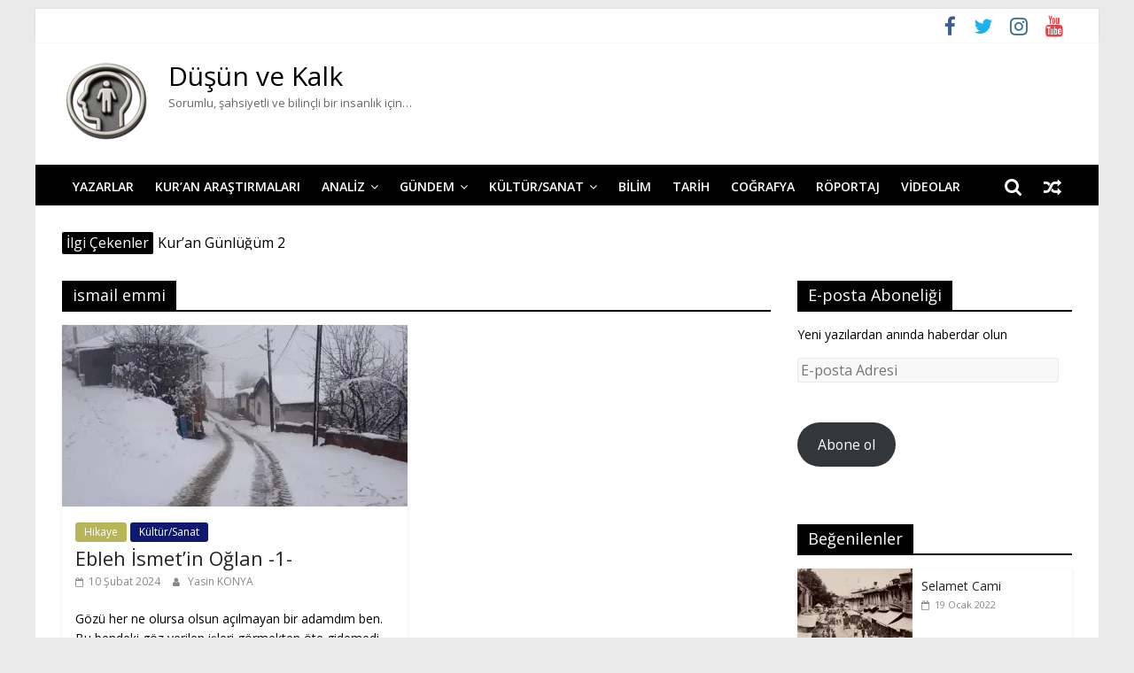

--- FILE ---
content_type: text/html; charset=UTF-8
request_url: https://dusunvekalk.com/tag/ismail-emmi/
body_size: 14394
content:
<!DOCTYPE html>
<html lang="tr">
<head>
			<meta charset="UTF-8" />
		<meta name="viewport" content="width=device-width, initial-scale=1">
		<link rel="profile" href="http://gmpg.org/xfn/11" />
		<meta name='robots' content='index, follow, max-image-preview:large, max-snippet:-1, max-video-preview:-1' />
<!-- Jetpack Site Verification Tags -->
<meta name="google-site-verification" content="LeeF-ydiLxveAfho22XtJORzH81_OVvUWIlQ0yF7w2Y" />

	<!-- This site is optimized with the Yoast SEO plugin v26.7 - https://yoast.com/wordpress/plugins/seo/ -->
	<title>ismail emmi arşivleri - Düşün ve Kalk</title>
	<link rel="canonical" href="https://dusunvekalk.com/tag/ismail-emmi/" />
	<meta property="og:locale" content="tr_TR" />
	<meta property="og:type" content="article" />
	<meta property="og:title" content="ismail emmi arşivleri - Düşün ve Kalk" />
	<meta property="og:url" content="https://dusunvekalk.com/tag/ismail-emmi/" />
	<meta property="og:site_name" content="Düşün ve Kalk" />
	<meta name="twitter:card" content="summary_large_image" />
	<meta name="twitter:site" content="@dusunvekalkk" />
	<script type="application/ld+json" class="yoast-schema-graph">{"@context":"https://schema.org","@graph":[{"@type":"CollectionPage","@id":"https://dusunvekalk.com/tag/ismail-emmi/","url":"https://dusunvekalk.com/tag/ismail-emmi/","name":"ismail emmi arşivleri - Düşün ve Kalk","isPartOf":{"@id":"https://dusunvekalk.com/#website"},"primaryImageOfPage":{"@id":"https://dusunvekalk.com/tag/ismail-emmi/#primaryimage"},"image":{"@id":"https://dusunvekalk.com/tag/ismail-emmi/#primaryimage"},"thumbnailUrl":"https://i0.wp.com/dusunvekalk.com/wp-content/uploads/2024/02/Ebleh-Ismetin-oglan.jpg?fit=720%2C726&ssl=1","breadcrumb":{"@id":"https://dusunvekalk.com/tag/ismail-emmi/#breadcrumb"},"inLanguage":"tr"},{"@type":"ImageObject","inLanguage":"tr","@id":"https://dusunvekalk.com/tag/ismail-emmi/#primaryimage","url":"https://i0.wp.com/dusunvekalk.com/wp-content/uploads/2024/02/Ebleh-Ismetin-oglan.jpg?fit=720%2C726&ssl=1","contentUrl":"https://i0.wp.com/dusunvekalk.com/wp-content/uploads/2024/02/Ebleh-Ismetin-oglan.jpg?fit=720%2C726&ssl=1","width":720,"height":726},{"@type":"BreadcrumbList","@id":"https://dusunvekalk.com/tag/ismail-emmi/#breadcrumb","itemListElement":[{"@type":"ListItem","position":1,"name":"Ana sayfa","item":"https://dusunvekalk.com/"},{"@type":"ListItem","position":2,"name":"ismail emmi"}]},{"@type":"WebSite","@id":"https://dusunvekalk.com/#website","url":"https://dusunvekalk.com/","name":"Düşün ve Kalk","description":"Sorumlu, şahsiyetli ve bilinçli bir insanlık için...","publisher":{"@id":"https://dusunvekalk.com/#organization"},"potentialAction":[{"@type":"SearchAction","target":{"@type":"EntryPoint","urlTemplate":"https://dusunvekalk.com/?s={search_term_string}"},"query-input":{"@type":"PropertyValueSpecification","valueRequired":true,"valueName":"search_term_string"}}],"inLanguage":"tr"},{"@type":"Organization","@id":"https://dusunvekalk.com/#organization","name":"Düşün ve Kalk","url":"https://dusunvekalk.com/","logo":{"@type":"ImageObject","inLanguage":"tr","@id":"https://dusunvekalk.com/#/schema/logo/image/","url":"https://i0.wp.com/dusunvekalk.com/wp-content/uploads/2025/06/dusunvekalk.png?fit=100%2C93&ssl=1","contentUrl":"https://i0.wp.com/dusunvekalk.com/wp-content/uploads/2025/06/dusunvekalk.png?fit=100%2C93&ssl=1","width":100,"height":93,"caption":"Düşün ve Kalk"},"image":{"@id":"https://dusunvekalk.com/#/schema/logo/image/"},"sameAs":["https://x.com/dusunvekalkk","https://www.instagram.com/dusunvekalk/"]}]}</script>
	<!-- / Yoast SEO plugin. -->


<link rel='dns-prefetch' href='//platform-api.sharethis.com' />
<link rel='dns-prefetch' href='//secure.gravatar.com' />
<link rel='dns-prefetch' href='//stats.wp.com' />
<link rel='dns-prefetch' href='//fonts.googleapis.com' />
<link rel='dns-prefetch' href='//jetpack.wordpress.com' />
<link rel='dns-prefetch' href='//s0.wp.com' />
<link rel='dns-prefetch' href='//public-api.wordpress.com' />
<link rel='dns-prefetch' href='//0.gravatar.com' />
<link rel='dns-prefetch' href='//1.gravatar.com' />
<link rel='dns-prefetch' href='//2.gravatar.com' />
<link rel='preconnect' href='//i0.wp.com' />
<link rel='preconnect' href='//c0.wp.com' />
<link rel="alternate" type="application/rss+xml" title="Düşün ve Kalk &raquo; akışı" href="https://dusunvekalk.com/feed/" />
<link rel="alternate" type="application/rss+xml" title="Düşün ve Kalk &raquo; yorum akışı" href="https://dusunvekalk.com/comments/feed/" />
<link rel="alternate" type="application/rss+xml" title="Düşün ve Kalk &raquo; ismail emmi etiket akışı" href="https://dusunvekalk.com/tag/ismail-emmi/feed/" />
<style id='wp-img-auto-sizes-contain-inline-css' type='text/css'>
img:is([sizes=auto i],[sizes^="auto," i]){contain-intrinsic-size:3000px 1500px}
/*# sourceURL=wp-img-auto-sizes-contain-inline-css */
</style>
<style id='wp-emoji-styles-inline-css' type='text/css'>

	img.wp-smiley, img.emoji {
		display: inline !important;
		border: none !important;
		box-shadow: none !important;
		height: 1em !important;
		width: 1em !important;
		margin: 0 0.07em !important;
		vertical-align: -0.1em !important;
		background: none !important;
		padding: 0 !important;
	}
/*# sourceURL=wp-emoji-styles-inline-css */
</style>
<style id='wp-block-library-inline-css' type='text/css'>
:root{--wp-block-synced-color:#7a00df;--wp-block-synced-color--rgb:122,0,223;--wp-bound-block-color:var(--wp-block-synced-color);--wp-editor-canvas-background:#ddd;--wp-admin-theme-color:#007cba;--wp-admin-theme-color--rgb:0,124,186;--wp-admin-theme-color-darker-10:#006ba1;--wp-admin-theme-color-darker-10--rgb:0,107,160.5;--wp-admin-theme-color-darker-20:#005a87;--wp-admin-theme-color-darker-20--rgb:0,90,135;--wp-admin-border-width-focus:2px}@media (min-resolution:192dpi){:root{--wp-admin-border-width-focus:1.5px}}.wp-element-button{cursor:pointer}:root .has-very-light-gray-background-color{background-color:#eee}:root .has-very-dark-gray-background-color{background-color:#313131}:root .has-very-light-gray-color{color:#eee}:root .has-very-dark-gray-color{color:#313131}:root .has-vivid-green-cyan-to-vivid-cyan-blue-gradient-background{background:linear-gradient(135deg,#00d084,#0693e3)}:root .has-purple-crush-gradient-background{background:linear-gradient(135deg,#34e2e4,#4721fb 50%,#ab1dfe)}:root .has-hazy-dawn-gradient-background{background:linear-gradient(135deg,#faaca8,#dad0ec)}:root .has-subdued-olive-gradient-background{background:linear-gradient(135deg,#fafae1,#67a671)}:root .has-atomic-cream-gradient-background{background:linear-gradient(135deg,#fdd79a,#004a59)}:root .has-nightshade-gradient-background{background:linear-gradient(135deg,#330968,#31cdcf)}:root .has-midnight-gradient-background{background:linear-gradient(135deg,#020381,#2874fc)}:root{--wp--preset--font-size--normal:16px;--wp--preset--font-size--huge:42px}.has-regular-font-size{font-size:1em}.has-larger-font-size{font-size:2.625em}.has-normal-font-size{font-size:var(--wp--preset--font-size--normal)}.has-huge-font-size{font-size:var(--wp--preset--font-size--huge)}.has-text-align-center{text-align:center}.has-text-align-left{text-align:left}.has-text-align-right{text-align:right}.has-fit-text{white-space:nowrap!important}#end-resizable-editor-section{display:none}.aligncenter{clear:both}.items-justified-left{justify-content:flex-start}.items-justified-center{justify-content:center}.items-justified-right{justify-content:flex-end}.items-justified-space-between{justify-content:space-between}.screen-reader-text{border:0;clip-path:inset(50%);height:1px;margin:-1px;overflow:hidden;padding:0;position:absolute;width:1px;word-wrap:normal!important}.screen-reader-text:focus{background-color:#ddd;clip-path:none;color:#444;display:block;font-size:1em;height:auto;left:5px;line-height:normal;padding:15px 23px 14px;text-decoration:none;top:5px;width:auto;z-index:100000}html :where(.has-border-color){border-style:solid}html :where([style*=border-top-color]){border-top-style:solid}html :where([style*=border-right-color]){border-right-style:solid}html :where([style*=border-bottom-color]){border-bottom-style:solid}html :where([style*=border-left-color]){border-left-style:solid}html :where([style*=border-width]){border-style:solid}html :where([style*=border-top-width]){border-top-style:solid}html :where([style*=border-right-width]){border-right-style:solid}html :where([style*=border-bottom-width]){border-bottom-style:solid}html :where([style*=border-left-width]){border-left-style:solid}html :where(img[class*=wp-image-]){height:auto;max-width:100%}:where(figure){margin:0 0 1em}html :where(.is-position-sticky){--wp-admin--admin-bar--position-offset:var(--wp-admin--admin-bar--height,0px)}@media screen and (max-width:600px){html :where(.is-position-sticky){--wp-admin--admin-bar--position-offset:0px}}

/*# sourceURL=wp-block-library-inline-css */
</style><style id='global-styles-inline-css' type='text/css'>
:root{--wp--preset--aspect-ratio--square: 1;--wp--preset--aspect-ratio--4-3: 4/3;--wp--preset--aspect-ratio--3-4: 3/4;--wp--preset--aspect-ratio--3-2: 3/2;--wp--preset--aspect-ratio--2-3: 2/3;--wp--preset--aspect-ratio--16-9: 16/9;--wp--preset--aspect-ratio--9-16: 9/16;--wp--preset--color--black: #000000;--wp--preset--color--cyan-bluish-gray: #abb8c3;--wp--preset--color--white: #ffffff;--wp--preset--color--pale-pink: #f78da7;--wp--preset--color--vivid-red: #cf2e2e;--wp--preset--color--luminous-vivid-orange: #ff6900;--wp--preset--color--luminous-vivid-amber: #fcb900;--wp--preset--color--light-green-cyan: #7bdcb5;--wp--preset--color--vivid-green-cyan: #00d084;--wp--preset--color--pale-cyan-blue: #8ed1fc;--wp--preset--color--vivid-cyan-blue: #0693e3;--wp--preset--color--vivid-purple: #9b51e0;--wp--preset--gradient--vivid-cyan-blue-to-vivid-purple: linear-gradient(135deg,rgb(6,147,227) 0%,rgb(155,81,224) 100%);--wp--preset--gradient--light-green-cyan-to-vivid-green-cyan: linear-gradient(135deg,rgb(122,220,180) 0%,rgb(0,208,130) 100%);--wp--preset--gradient--luminous-vivid-amber-to-luminous-vivid-orange: linear-gradient(135deg,rgb(252,185,0) 0%,rgb(255,105,0) 100%);--wp--preset--gradient--luminous-vivid-orange-to-vivid-red: linear-gradient(135deg,rgb(255,105,0) 0%,rgb(207,46,46) 100%);--wp--preset--gradient--very-light-gray-to-cyan-bluish-gray: linear-gradient(135deg,rgb(238,238,238) 0%,rgb(169,184,195) 100%);--wp--preset--gradient--cool-to-warm-spectrum: linear-gradient(135deg,rgb(74,234,220) 0%,rgb(151,120,209) 20%,rgb(207,42,186) 40%,rgb(238,44,130) 60%,rgb(251,105,98) 80%,rgb(254,248,76) 100%);--wp--preset--gradient--blush-light-purple: linear-gradient(135deg,rgb(255,206,236) 0%,rgb(152,150,240) 100%);--wp--preset--gradient--blush-bordeaux: linear-gradient(135deg,rgb(254,205,165) 0%,rgb(254,45,45) 50%,rgb(107,0,62) 100%);--wp--preset--gradient--luminous-dusk: linear-gradient(135deg,rgb(255,203,112) 0%,rgb(199,81,192) 50%,rgb(65,88,208) 100%);--wp--preset--gradient--pale-ocean: linear-gradient(135deg,rgb(255,245,203) 0%,rgb(182,227,212) 50%,rgb(51,167,181) 100%);--wp--preset--gradient--electric-grass: linear-gradient(135deg,rgb(202,248,128) 0%,rgb(113,206,126) 100%);--wp--preset--gradient--midnight: linear-gradient(135deg,rgb(2,3,129) 0%,rgb(40,116,252) 100%);--wp--preset--font-size--small: 13px;--wp--preset--font-size--medium: 20px;--wp--preset--font-size--large: 36px;--wp--preset--font-size--x-large: 42px;--wp--preset--spacing--20: 0.44rem;--wp--preset--spacing--30: 0.67rem;--wp--preset--spacing--40: 1rem;--wp--preset--spacing--50: 1.5rem;--wp--preset--spacing--60: 2.25rem;--wp--preset--spacing--70: 3.38rem;--wp--preset--spacing--80: 5.06rem;--wp--preset--shadow--natural: 6px 6px 9px rgba(0, 0, 0, 0.2);--wp--preset--shadow--deep: 12px 12px 50px rgba(0, 0, 0, 0.4);--wp--preset--shadow--sharp: 6px 6px 0px rgba(0, 0, 0, 0.2);--wp--preset--shadow--outlined: 6px 6px 0px -3px rgb(255, 255, 255), 6px 6px rgb(0, 0, 0);--wp--preset--shadow--crisp: 6px 6px 0px rgb(0, 0, 0);}:where(.is-layout-flex){gap: 0.5em;}:where(.is-layout-grid){gap: 0.5em;}body .is-layout-flex{display: flex;}.is-layout-flex{flex-wrap: wrap;align-items: center;}.is-layout-flex > :is(*, div){margin: 0;}body .is-layout-grid{display: grid;}.is-layout-grid > :is(*, div){margin: 0;}:where(.wp-block-columns.is-layout-flex){gap: 2em;}:where(.wp-block-columns.is-layout-grid){gap: 2em;}:where(.wp-block-post-template.is-layout-flex){gap: 1.25em;}:where(.wp-block-post-template.is-layout-grid){gap: 1.25em;}.has-black-color{color: var(--wp--preset--color--black) !important;}.has-cyan-bluish-gray-color{color: var(--wp--preset--color--cyan-bluish-gray) !important;}.has-white-color{color: var(--wp--preset--color--white) !important;}.has-pale-pink-color{color: var(--wp--preset--color--pale-pink) !important;}.has-vivid-red-color{color: var(--wp--preset--color--vivid-red) !important;}.has-luminous-vivid-orange-color{color: var(--wp--preset--color--luminous-vivid-orange) !important;}.has-luminous-vivid-amber-color{color: var(--wp--preset--color--luminous-vivid-amber) !important;}.has-light-green-cyan-color{color: var(--wp--preset--color--light-green-cyan) !important;}.has-vivid-green-cyan-color{color: var(--wp--preset--color--vivid-green-cyan) !important;}.has-pale-cyan-blue-color{color: var(--wp--preset--color--pale-cyan-blue) !important;}.has-vivid-cyan-blue-color{color: var(--wp--preset--color--vivid-cyan-blue) !important;}.has-vivid-purple-color{color: var(--wp--preset--color--vivid-purple) !important;}.has-black-background-color{background-color: var(--wp--preset--color--black) !important;}.has-cyan-bluish-gray-background-color{background-color: var(--wp--preset--color--cyan-bluish-gray) !important;}.has-white-background-color{background-color: var(--wp--preset--color--white) !important;}.has-pale-pink-background-color{background-color: var(--wp--preset--color--pale-pink) !important;}.has-vivid-red-background-color{background-color: var(--wp--preset--color--vivid-red) !important;}.has-luminous-vivid-orange-background-color{background-color: var(--wp--preset--color--luminous-vivid-orange) !important;}.has-luminous-vivid-amber-background-color{background-color: var(--wp--preset--color--luminous-vivid-amber) !important;}.has-light-green-cyan-background-color{background-color: var(--wp--preset--color--light-green-cyan) !important;}.has-vivid-green-cyan-background-color{background-color: var(--wp--preset--color--vivid-green-cyan) !important;}.has-pale-cyan-blue-background-color{background-color: var(--wp--preset--color--pale-cyan-blue) !important;}.has-vivid-cyan-blue-background-color{background-color: var(--wp--preset--color--vivid-cyan-blue) !important;}.has-vivid-purple-background-color{background-color: var(--wp--preset--color--vivid-purple) !important;}.has-black-border-color{border-color: var(--wp--preset--color--black) !important;}.has-cyan-bluish-gray-border-color{border-color: var(--wp--preset--color--cyan-bluish-gray) !important;}.has-white-border-color{border-color: var(--wp--preset--color--white) !important;}.has-pale-pink-border-color{border-color: var(--wp--preset--color--pale-pink) !important;}.has-vivid-red-border-color{border-color: var(--wp--preset--color--vivid-red) !important;}.has-luminous-vivid-orange-border-color{border-color: var(--wp--preset--color--luminous-vivid-orange) !important;}.has-luminous-vivid-amber-border-color{border-color: var(--wp--preset--color--luminous-vivid-amber) !important;}.has-light-green-cyan-border-color{border-color: var(--wp--preset--color--light-green-cyan) !important;}.has-vivid-green-cyan-border-color{border-color: var(--wp--preset--color--vivid-green-cyan) !important;}.has-pale-cyan-blue-border-color{border-color: var(--wp--preset--color--pale-cyan-blue) !important;}.has-vivid-cyan-blue-border-color{border-color: var(--wp--preset--color--vivid-cyan-blue) !important;}.has-vivid-purple-border-color{border-color: var(--wp--preset--color--vivid-purple) !important;}.has-vivid-cyan-blue-to-vivid-purple-gradient-background{background: var(--wp--preset--gradient--vivid-cyan-blue-to-vivid-purple) !important;}.has-light-green-cyan-to-vivid-green-cyan-gradient-background{background: var(--wp--preset--gradient--light-green-cyan-to-vivid-green-cyan) !important;}.has-luminous-vivid-amber-to-luminous-vivid-orange-gradient-background{background: var(--wp--preset--gradient--luminous-vivid-amber-to-luminous-vivid-orange) !important;}.has-luminous-vivid-orange-to-vivid-red-gradient-background{background: var(--wp--preset--gradient--luminous-vivid-orange-to-vivid-red) !important;}.has-very-light-gray-to-cyan-bluish-gray-gradient-background{background: var(--wp--preset--gradient--very-light-gray-to-cyan-bluish-gray) !important;}.has-cool-to-warm-spectrum-gradient-background{background: var(--wp--preset--gradient--cool-to-warm-spectrum) !important;}.has-blush-light-purple-gradient-background{background: var(--wp--preset--gradient--blush-light-purple) !important;}.has-blush-bordeaux-gradient-background{background: var(--wp--preset--gradient--blush-bordeaux) !important;}.has-luminous-dusk-gradient-background{background: var(--wp--preset--gradient--luminous-dusk) !important;}.has-pale-ocean-gradient-background{background: var(--wp--preset--gradient--pale-ocean) !important;}.has-electric-grass-gradient-background{background: var(--wp--preset--gradient--electric-grass) !important;}.has-midnight-gradient-background{background: var(--wp--preset--gradient--midnight) !important;}.has-small-font-size{font-size: var(--wp--preset--font-size--small) !important;}.has-medium-font-size{font-size: var(--wp--preset--font-size--medium) !important;}.has-large-font-size{font-size: var(--wp--preset--font-size--large) !important;}.has-x-large-font-size{font-size: var(--wp--preset--font-size--x-large) !important;}
/*# sourceURL=global-styles-inline-css */
</style>

<style id='classic-theme-styles-inline-css' type='text/css'>
/*! This file is auto-generated */
.wp-block-button__link{color:#fff;background-color:#32373c;border-radius:9999px;box-shadow:none;text-decoration:none;padding:calc(.667em + 2px) calc(1.333em + 2px);font-size:1.125em}.wp-block-file__button{background:#32373c;color:#fff;text-decoration:none}
/*# sourceURL=/wp-includes/css/classic-themes.min.css */
</style>
<link rel='stylesheet' id='better-recent-comments-css' href='https://dusunvekalk.com/wp-content/plugins/better-recent-comments/assets/css/better-recent-comments.min.css?ver=6.9' type='text/css' media='all' />
<link rel='stylesheet' id='wpos-slick-style-css' href='https://dusunvekalk.com/wp-content/plugins/wp-responsive-recent-post-slider/assets/css/slick.css?ver=3.7.1' type='text/css' media='all' />
<link rel='stylesheet' id='wppsac-public-style-css' href='https://dusunvekalk.com/wp-content/plugins/wp-responsive-recent-post-slider/assets/css/recent-post-style.css?ver=3.7.1' type='text/css' media='all' />
<link rel='stylesheet' id='ppress-frontend-css' href='https://dusunvekalk.com/wp-content/plugins/wp-user-avatar/assets/css/frontend.min.css?ver=4.16.8' type='text/css' media='all' />
<link rel='stylesheet' id='ppress-flatpickr-css' href='https://dusunvekalk.com/wp-content/plugins/wp-user-avatar/assets/flatpickr/flatpickr.min.css?ver=4.16.8' type='text/css' media='all' />
<link rel='stylesheet' id='ppress-select2-css' href='https://dusunvekalk.com/wp-content/plugins/wp-user-avatar/assets/select2/select2.min.css?ver=6.9' type='text/css' media='all' />
<link rel='stylesheet' id='colormag_style-css' href='https://dusunvekalk.com/wp-content/themes/colormag-pro/style.css?ver=3.0.4' type='text/css' media='all' />
<style id='colormag_style-inline-css' type='text/css'>
.colormag-button,blockquote,button,input[type=reset],input[type=button],input[type=submit],.home-icon.front_page_on,.main-navigation a:hover,.main-navigation ul li ul li a:hover,.main-navigation ul li ul li:hover>a,.main-navigation ul li.current-menu-ancestor>a,.main-navigation ul li.current-menu-item ul li a:hover,.main-navigation ul li.current-menu-item>a,.main-navigation ul li.current_page_ancestor>a,.main-navigation ul li.current_page_item>a,.main-navigation ul li:hover>a,.main-small-navigation li a:hover,.site-header .menu-toggle:hover,#masthead.colormag-header-classic .main-navigation ul ul.sub-menu li:hover > a,#masthead.colormag-header-classic .main-navigation ul ul.sub-menu li.current-menu-ancestor > a,#masthead.colormag-header-classic .main-navigation ul ul.sub-menu li.current-menu-item > a,#masthead.colormag-header-clean #site-navigation .menu-toggle:hover,#masthead.colormag-header-clean #site-navigation.main-small-navigation .menu-toggle,#masthead.colormag-header-classic #site-navigation.main-small-navigation .menu-toggle,#masthead .main-small-navigation li:hover > a, #masthead .main-small-navigation li.current-page-ancestor > a,#masthead .main-small-navigation li.current-menu-ancestor > a, #masthead .main-small-navigation li.current-page-item > a,#masthead .main-small-navigation li.current-menu-item > a,#masthead.colormag-header-classic #site-navigation .menu-toggle:hover,.main-navigation ul li.focus > a,#masthead.colormag-header-classic .main-navigation ul ul.sub-menu li.focus > a,.main-small-navigation .current-menu-item>a,.main-small-navigation .current_page_item>a,#masthead.colormag-header-clean .main-small-navigation li:hover > a,#masthead.colormag-header-clean .main-small-navigation li.current-page-ancestor > a,#masthead.colormag-header-clean .main-small-navigation li.current-menu-ancestor > a,#masthead.colormag-header-clean .main-small-navigation li.current-page-item > a,#masthead.colormag-header-clean .main-small-navigation li.current-menu-item > a,#main .breaking-news-latest,.fa.search-top:hover,.widget_featured_posts .article-content .above-entry-meta .cat-links a,.widget_call_to_action .btn--primary,.colormag-footer--classic .footer-widgets-area .widget-title span::before,.colormag-footer--classic-bordered .footer-widgets-area .widget-title span::before,.widget_featured_posts .widget-title span,.widget_featured_slider .slide-content .above-entry-meta .cat-links a,.widget_highlighted_posts .article-content .above-entry-meta .cat-links a,.category-slide-next,.category-slide-prev,.slide-next,.slide-prev,.tabbed-widget ul li,#content .wp-pagenavi .current,#content .wp-pagenavi a:hover,#secondary .widget-title span,#content .post .article-content .above-entry-meta .cat-links a,.page-header .page-title span,.entry-meta .post-format i,.format-link .entry-content a,.more-link,.pagination span,.comments-area .comment-author-link span,.footer-widgets-area .widget-title span,.advertisement_above_footer .widget-title span,.sub-toggle,.error,#primary .widget-title span,.related-posts-wrapper.style-three .article-content .entry-title a:hover:before,.widget_slider_area .widget-title span,.widget_beside_slider .widget-title span,.top-full-width-sidebar .widget-title span,.wp-block-quote,.wp-block-quote.is-style-large,.wp-block-quote.has-text-align-right{background-color:#000000;}a,#masthead .main-small-navigation li:hover > .sub-toggle i,#masthead .main-small-navigation li.current-page-ancestor > .sub-toggle i,#masthead .main-small-navigation li.current-menu-ancestor > .sub-toggle i,#masthead .main-small-navigation li.current-page-item > .sub-toggle i,#masthead .main-small-navigation li.current-menu-item > .sub-toggle i,#masthead.colormag-header-classic #site-navigation .fa.search-top:hover,#masthead.colormag-header-classic #site-navigation.main-small-navigation .random-post a:hover .fa-random,#masthead.colormag-header-classic #site-navigation.main-navigation .random-post a:hover .fa-random,#masthead.colormag-header-classic .breaking-news .newsticker a:hover,.dark-skin #masthead.colormag-header-classic #site-navigation.main-navigation .home-icon:hover .fa,#masthead.colormag-header-classic .main-navigation .home-icon a:hover .fa,.byline a:hover,.comments a:hover,.edit-link a:hover,.posted-on a:hover,.social-links i.fa:hover,.tag-links a:hover,#masthead.colormag-header-clean .social-links li:hover i.fa,#masthead.colormag-header-classic .social-links li:hover i.fa,#masthead.colormag-header-clean .breaking-news .newsticker a:hover,.widget_featured_posts .article-content .entry-title a:hover,.widget_featured_slider .slide-content .below-entry-meta .byline a:hover,.widget_featured_slider .slide-content .below-entry-meta .comments a:hover,.widget_featured_slider .slide-content .below-entry-meta .posted-on a:hover,.widget_featured_slider .slide-content .entry-title a:hover,.widget_block_picture_news.widget_featured_posts .article-content .entry-title a:hover,.widget_highlighted_posts .article-content .below-entry-meta .byline a:hover,.widget_highlighted_posts .article-content .below-entry-meta .comments a:hover,.widget_highlighted_posts .article-content .below-entry-meta .posted-on a:hover,.widget_highlighted_posts .article-content .entry-title a:hover,i.fa-arrow-up, i.fa-arrow-down,#site-title a,#content .post .article-content .entry-title a:hover,.entry-meta .byline i,.entry-meta .cat-links i,.entry-meta a,.post .entry-title a:hover,.search .entry-title a:hover,.entry-meta .comments-link a:hover,.entry-meta .edit-link a:hover,.entry-meta .posted-on a:hover,.entry-meta .tag-links a:hover,.single #content .tags a:hover,.count,.next a:hover,.previous a:hover,.related-posts-main-title .fa,.single-related-posts .article-content .entry-title a:hover,.pagination a span:hover,#content .comments-area a.comment-edit-link:hover,#content .comments-area a.comment-permalink:hover,#content .comments-area article header cite a:hover,.comments-area .comment-author-link a:hover,.comment .comment-reply-link:hover,.nav-next a,.nav-previous a,#colophon .footer-menu ul li a:hover,.footer-widgets-area a:hover,a#scroll-up i,.main-small-navigation li.current-menu-item > .sub-toggle i,.num-404,.related-posts-wrapper-flyout .entry-title a:hover,.human-diff-time .human-diff-time-display:hover{color:#000000;}#site-navigation{border-top-color:#000000;}#masthead.colormag-header-classic .main-navigation ul ul.sub-menu li:hover,#masthead.colormag-header-classic .main-navigation ul ul.sub-menu li.current-menu-ancestor,#masthead.colormag-header-classic .main-navigation ul ul.sub-menu li.current-menu-item,#masthead.colormag-header-classic #site-navigation .menu-toggle:hover,#masthead.colormag-header-classic #site-navigation.main-small-navigation .menu-toggle,#masthead.colormag-header-classic .main-navigation ul > li:hover > a,#masthead.colormag-header-classic .main-navigation ul > li.current-menu-item > a,#masthead.colormag-header-classic .main-navigation ul > li.current-menu-ancestor > a,#masthead.colormag-header-classic .main-navigation ul li.focus > a,.pagination a span:hover{border-color:#000000;}.widget_featured_posts .widget-title,#secondary .widget-title,.page-header .page-title,.footer-widgets-area .widget-title,.advertisement_above_footer .widget-title,#primary .widget-title,.widget_slider_area .widget-title,.widget_beside_slider .widget-title,.top-full-width-sidebar .widget-title{border-bottom-color:#000000;}#site-title a{font-size:30px;}#site-description{font-family:Open Sans;font-size:13px;}.main-navigation a:hover,.main-navigation ul li.current-menu-item a,.main-navigation ul li ul li.current-menu-item a,.main-navigation ul li.current_page_ancestor a,.main-navigation ul li.current-menu-ancestor a,.main-navigation ul li.current_page_item a,.main-navigation ul li:hover>a,.main-navigation ul li ul li a:hover,.main-navigation ul li ul li:hover>a,.main-navigation ul li.current-menu-item ul li a:hover,.main-navigation li.page_item_has_children.current-menu-item>a::after{color:#bfbfbf;}#site-navigation,#masthead.colormag-header-clean #site-navigation .inner-wrap,#masthead.colormag-header-clean--full-width #site-navigation{background-color:#000000;}.main-navigation .sub-menu,.main-navigation .children{background-color:#000000;}.colormag-button,input[type="reset"],input[type="button"],input[type="submit"],button,.more-link span{color:#999999;}#colophon{background-size:cover;background-repeat:no-repeat;}#colophon .tg-upper-footer-widgets .widget{background-color:#3e3f49;}body,button,input,select,textarea{color:#000000;}.below-entry-meta .comments,.elementor .elementor-widget-wrap .tg-module-wrapper .tg-module-meta .tg-module-comments{display:none}.below-entry-meta .tag-links{display:none}
/*# sourceURL=colormag_style-inline-css */
</style>
<link rel='stylesheet' id='colormag-fontawesome-css' href='https://dusunvekalk.com/wp-content/themes/colormag-pro/fontawesome/css/font-awesome.min.css?ver=3.0.4' type='text/css' media='all' />
<link rel='stylesheet' id='colormag_googlefonts-css' href='//fonts.googleapis.com/css?family=Open+Sans%3A600%2Cregular&#038;subset=latin&#038;ver=3.0.4' type='text/css' media='all' />
<link rel='stylesheet' id='jetpack-subscriptions-css' href='https://c0.wp.com/p/jetpack/15.4/_inc/build/subscriptions/subscriptions.min.css' type='text/css' media='all' />
<script type="text/javascript" src="//platform-api.sharethis.com/js/sharethis.js?ver=8.5.3#property=67479b993e41a900135fefe3&amp;product=gdpr-compliance-tool-v2&amp;source=simple-share-buttons-adder-wordpress" id="simple-share-buttons-adder-mu-js"></script>
<script type="text/javascript" src="https://c0.wp.com/c/6.9/wp-includes/js/jquery/jquery.min.js" id="jquery-core-js"></script>
<script type="text/javascript" src="https://c0.wp.com/c/6.9/wp-includes/js/jquery/jquery-migrate.min.js" id="jquery-migrate-js"></script>
<script type="text/javascript" src="https://dusunvekalk.com/wp-content/plugins/wp-user-avatar/assets/flatpickr/flatpickr.min.js?ver=4.16.8" id="ppress-flatpickr-js"></script>
<script type="text/javascript" src="https://dusunvekalk.com/wp-content/plugins/wp-user-avatar/assets/select2/select2.min.js?ver=4.16.8" id="ppress-select2-js"></script>
<link rel="https://api.w.org/" href="https://dusunvekalk.com/wp-json/" /><link rel="alternate" title="JSON" type="application/json" href="https://dusunvekalk.com/wp-json/wp/v2/tags/2183" /><link rel="EditURI" type="application/rsd+xml" title="RSD" href="https://dusunvekalk.com/xmlrpc.php?rsd" />
<meta name="generator" content="WordPress 6.9" />
	<style>img#wpstats{display:none}</style>
		<link rel="icon" href="https://i0.wp.com/dusunvekalk.com/wp-content/uploads/2025/06/dusunvekalk.png?fit=32%2C30&#038;ssl=1" sizes="32x32" />
<link rel="icon" href="https://i0.wp.com/dusunvekalk.com/wp-content/uploads/2025/06/dusunvekalk.png?fit=100%2C93&#038;ssl=1" sizes="192x192" />
<link rel="apple-touch-icon" href="https://i0.wp.com/dusunvekalk.com/wp-content/uploads/2025/06/dusunvekalk.png?fit=100%2C93&#038;ssl=1" />
<meta name="msapplication-TileImage" content="https://i0.wp.com/dusunvekalk.com/wp-content/uploads/2025/06/dusunvekalk.png?fit=100%2C93&#038;ssl=1" />
</head>

<body class="archive tag tag-ismail-emmi tag-2183 wp-custom-logo wp-embed-responsive wp-theme-colormag-pro right-sidebar box-layout">

		<div id="page" class="hfeed site">
				<a class="skip-link screen-reader-text" href="#main">Skip to content</a>
				<header id="masthead" class="site-header clearfix ">
				<div id="header-text-nav-container" class="clearfix">
		
			<div class="news-bar">
				<div class="inner-wrap clearfix">
					
		<div class="social-links clearfix">
			<ul>
				<li><a href="https://www.facebook.com/dusunvekalkk" target="_blank"><i class="fa fa-facebook"></i></a></li><li><a href="https://twitter.com/dusunvekalkk" target="_blank"><i class="fa fa-twitter"></i></a></li><li><a href="https://www.instagram.com/dusunvekalk" target="_blank"><i class="fa fa-instagram"></i></a></li><li><a href="https://www.youtube.com/channel/UCBxwPL2o7-vnDkoqSIv_zag?view_as=subscriber" target="_blank"><i class="fa fa-youtube"></i></a></li>			</ul>
		</div><!-- .social-links -->
						</div>
			</div>

			
		<div class="inner-wrap">
			<div id="header-text-nav-wrap" class="clearfix">

				<div id="header-left-section">
											<div id="header-logo-image">
							<a href="https://dusunvekalk.com/" class="custom-logo-link" rel="home"><img width="100" height="93" src="https://i0.wp.com/dusunvekalk.com/wp-content/uploads/2025/06/dusunvekalk.png?fit=100%2C93&amp;ssl=1" class="custom-logo" alt="Düşün ve Kalk" decoding="async" srcset="https://i0.wp.com/dusunvekalk.com/wp-content/uploads/2025/06/dusunvekalk.png?fit=100%2C93&amp;ssl=1 1x,https://dusunvekalk.com/wp-content/uploads/2025/06/dusunvekalk.png 2x" /></a>						</div><!-- #header-logo-image -->
						
					<div id="header-text" class="">
													<h3 id="site-title">
								<a href="https://dusunvekalk.com/" title="Düşün ve Kalk" rel="home">Düşün ve Kalk</a>
							</h3>
						
													<p id="site-description">
								Sorumlu, şahsiyetli ve bilinçli bir insanlık için&#8230;							</p><!-- #site-description -->
											</div><!-- #header-text -->
				</div><!-- #header-left-section -->

				<div id="header-right-section">
									</div><!-- #header-right-section -->

			</div><!-- #header-text-nav-wrap -->
		</div><!-- .inner-wrap -->

		
			<nav id="site-navigation" class="main-navigation clearfix">
				<div class="inner-wrap clearfix">
					
											<div class="search-random-icons-container">
							
		<div class="random-post">
							<a href="https://dusunvekalk.com/otuz-yedi-yil-sonra-denizi-gormek/" title="Rastgele bir yazı görüntüle">
					<i class="fa fa-random"></i>
				</a>
					</div>

										<div class="top-search-wrap">
									<i class="fa fa-search search-top"></i>
									<div class="search-form-top">
										
<form action="https://dusunvekalk.com/" class="search-form searchform clearfix" method="get" role="search">

	<div class="search-wrap">
		<input type="search"
		       class="s field"
		       name="s"
		       value=""
		       placeholder="Ara"
		/>

		<button class="search-icon" type="submit"></button>
	</div>

</form><!-- .searchform -->
									</div>
								</div>
													</div>
					
					<p class="menu-toggle"></p>
					<div class="menu-primary-container"><ul id="menu-anamenu" class="menu"><li id="menu-item-5027" class="menu-item menu-item-type-post_type menu-item-object-page menu-item-5027"><a href="https://dusunvekalk.com/yazarlar/">Yazarlar</a></li>
<li id="menu-item-152" class="menu-item menu-item-type-taxonomy menu-item-object-category menu-item-152"><a href="https://dusunvekalk.com/category/kuran-arastirmalari/">Kur&#8217;an Araştırmaları</a></li>
<li id="menu-item-155" class="menu-item menu-item-type-taxonomy menu-item-object-category menu-item-has-children menu-item-155"><a href="https://dusunvekalk.com/category/analiz/">Analiz</a>
<ul class="sub-menu">
	<li id="menu-item-151" class="menu-item menu-item-type-taxonomy menu-item-object-category menu-item-151"><a href="https://dusunvekalk.com/category/ceviri-haber/">Çeviri/Haber</a></li>
	<li id="menu-item-95" class="menu-item menu-item-type-taxonomy menu-item-object-category menu-item-95"><a href="https://dusunvekalk.com/category/yazilar/">Yazılar</a></li>
</ul>
</li>
<li id="menu-item-928" class="menu-item menu-item-type-taxonomy menu-item-object-category menu-item-has-children menu-item-928"><a href="https://dusunvekalk.com/category/gundem/">Gündem</a>
<ul class="sub-menu">
	<li id="menu-item-929" class="menu-item menu-item-type-taxonomy menu-item-object-category menu-item-929"><a href="https://dusunvekalk.com/category/turkiye/">Türkiye</a></li>
	<li id="menu-item-927" class="menu-item menu-item-type-taxonomy menu-item-object-category menu-item-927"><a href="https://dusunvekalk.com/category/dunya/">Dünya</a></li>
</ul>
</li>
<li id="menu-item-96" class="menu-item menu-item-type-taxonomy menu-item-object-category menu-item-has-children menu-item-96"><a href="https://dusunvekalk.com/category/kultur-sanat/">Kültür/Sanat</a>
<ul class="sub-menu">
	<li id="menu-item-614" class="menu-item menu-item-type-taxonomy menu-item-object-category menu-item-614"><a href="https://dusunvekalk.com/category/denemeler/">Denemeler</a></li>
	<li id="menu-item-615" class="menu-item menu-item-type-taxonomy menu-item-object-category menu-item-615"><a href="https://dusunvekalk.com/category/seyahat/">Seyahat</a></li>
	<li id="menu-item-616" class="menu-item menu-item-type-taxonomy menu-item-object-category menu-item-616"><a href="https://dusunvekalk.com/category/siir/">Şiir</a></li>
	<li id="menu-item-2760" class="menu-item menu-item-type-taxonomy menu-item-object-category menu-item-2760"><a href="https://dusunvekalk.com/category/hikaye/">Hikaye</a></li>
	<li id="menu-item-617" class="menu-item menu-item-type-taxonomy menu-item-object-category menu-item-617"><a href="https://dusunvekalk.com/category/sinema/">Sinema</a></li>
	<li id="menu-item-154" class="menu-item menu-item-type-taxonomy menu-item-object-category menu-item-154"><a href="https://dusunvekalk.com/category/spor/">Spor</a></li>
</ul>
</li>
<li id="menu-item-4527" class="menu-item menu-item-type-taxonomy menu-item-object-category menu-item-4527"><a href="https://dusunvekalk.com/category/bilim/">Bilim</a></li>
<li id="menu-item-98" class="menu-item menu-item-type-taxonomy menu-item-object-category menu-item-98"><a href="https://dusunvekalk.com/category/tarih/">Tarih</a></li>
<li id="menu-item-97" class="menu-item menu-item-type-taxonomy menu-item-object-category menu-item-97"><a href="https://dusunvekalk.com/category/cografya/">Coğrafya</a></li>
<li id="menu-item-153" class="menu-item menu-item-type-taxonomy menu-item-object-category menu-item-153"><a href="https://dusunvekalk.com/category/roportaj/">Röportaj</a></li>
<li id="menu-item-2266" class="menu-item menu-item-type-post_type menu-item-object-page menu-item-2266"><a href="https://dusunvekalk.com/videolarimiz/">Videolar</a></li>
</ul></div>
				</div>
			</nav>

					</div><!-- #header-text-nav-container -->
				</header><!-- #masthead -->
				<div id="main" class="clearfix">
					<div class="breaking-news-main inner-wrap clearfix">
				
		<div class="breaking-news">
			<strong class="breaking-news-latest">
				İlgi Çekenler			</strong>

			<ul class="newsticker">
									<li>
						<a href="https://dusunvekalk.com/kuran-gunlugum-2/" title="Kur&#8217;an Günlüğüm 2">
							Kur&#8217;an Günlüğüm 2						</a>
					</li>
									<li>
						<a href="https://dusunvekalk.com/kurtulusa-erenler-kimlerdir/" title="Kurtuluşa Erenler Kimlerdir?">
							Kurtuluşa Erenler Kimlerdir?						</a>
					</li>
									<li>
						<a href="https://dusunvekalk.com/kadir-kiymetli-olmaktir/" title="Kadir Kıymetli Olmaktır">
							Kadir Kıymetli Olmaktır						</a>
					</li>
									<li>
						<a href="https://dusunvekalk.com/bir-sorun-bir-cevap-5-neden-ariflerden-ve-irfandan-yoksunuz/" title="Bir Sorun Bir Cevap-5 Neden Ariflerden ve İrfandan Yoksunuz?">
							Bir Sorun Bir Cevap-5 Neden Ariflerden ve İrfandan Yoksunuz?						</a>
					</li>
									<li>
						<a href="https://dusunvekalk.com/bir-sorun-bir-cevap-4-bir-konusurlarsa-islam-yikilir-mi/" title="Bir Sorun Bir Cevap-4: &#8220;Bir Konuşurlarsa İslam Yıkılır mı?&#8221;">
							Bir Sorun Bir Cevap-4: &#8220;Bir Konuşurlarsa İslam Yıkılır mı?&#8221;						</a>
					</li>
							</ul>
		</div>

					</div>
					<div class="inner-wrap clearfix">
		
	<div id="primary">
		<div id="content" class="clearfix">

			
		<header class="page-header">
			
				<h1 class="page-title">
					<span>
						ismail emmi					</span>
				</h1>
						</header><!-- .page-header -->

		
				<div class="article-container">

					
<article id="post-6580" class="archive-layout-grid post-6580 post type-post status-publish format-standard has-post-thumbnail hentry category-hikaye category-kultur-sanat tag-ebleh-ismet tag-hikaye tag-ismail-emmi">
	
				<div class="featured-image">
				<a href="https://dusunvekalk.com/ebleh-ismetin-oglan-1/" title="Ebleh İsmet&#8217;in Oğlan -1-">
					<img width="390" height="205" src="https://i0.wp.com/dusunvekalk.com/wp-content/uploads/2024/02/Ebleh-Ismetin-oglan.jpg?resize=390%2C205&amp;ssl=1" class="attachment-colormag-featured-post-medium size-colormag-featured-post-medium wp-post-image" alt="" decoding="async" fetchpriority="high" />				</a>
			</div>

			
	<div class="article-content clearfix">

		<div class="above-entry-meta"><span class="cat-links"><a href="https://dusunvekalk.com/category/hikaye/" style="background:#b7b556" rel="category tag">Hikaye</a>&nbsp;<a href="https://dusunvekalk.com/category/kultur-sanat/" style="background:#101872" rel="category tag">Kültür/Sanat</a>&nbsp;</span></div>
		<header class="entry-header">
			<h2 class="entry-title">
				<a href="https://dusunvekalk.com/ebleh-ismetin-oglan-1/" title="Ebleh İsmet&#8217;in Oğlan -1-">Ebleh İsmet&#8217;in Oğlan -1-</a>
			</h2>
		</header>

		<div class="below-entry-meta ">
			<span class="posted-on"><a href="https://dusunvekalk.com/ebleh-ismetin-oglan-1/" title="00:28" rel="bookmark"><i class="fa fa-calendar-o"></i> <time class="entry-date published" datetime="2024-02-10T00:28:44+03:00">10 Şubat 2024</time><time class="updated" datetime="2025-01-09T18:58:34+03:00">9 Ocak 2025</time></a></span>
			<span class="byline">
				<span class="author vcard">
					<i class="fa fa-user"></i>
					<a class="url fn n"
					   href="https://dusunvekalk.com/author/yasinkonya/"
					   title="Yasin KONYA"
					>
						Yasin KONYA					</a>
				</span>
			</span>

			
							<span class="comments">
					<a href="https://dusunvekalk.com/ebleh-ismetin-oglan-1/#respond"><i class="fa fa-comment"></i> 0 yorum</a>				</span>
				<span class="tag-links"><i class="fa fa-tags"></i><a href="https://dusunvekalk.com/tag/ebleh-ismet/" rel="tag">ebleh ismet</a>, <a href="https://dusunvekalk.com/tag/hikaye/" rel="tag">hikaye</a>, <a href="https://dusunvekalk.com/tag/ismail-emmi/" rel="tag">ismail emmi</a></span></div>
		<div class="entry-content clearfix">
							<p>Gözü her ne olursa olsun açılmayan bir adamdım ben. Bu bendeki göz verilen işleri görmekten öte gidemedi birgün. Fiziken bir</p>
				<a class="more-link" title="Ebleh İsmet&#8217;in Oğlan -1-" href="https://dusunvekalk.com/ebleh-ismetin-oglan-1/">
					<span>Devamını oku</span>
				</a>
					</div>

	</div>

	</article>

				</div>

				
		</div><!-- #content -->
	</div><!-- #primary -->


<div id="secondary">
	
	<aside id="blog_subscription-2" class="widget widget_blog_subscription jetpack_subscription_widget clearfix"><h3 class="widget-title"><span>E-posta Aboneliği</span></h3>
			<div class="wp-block-jetpack-subscriptions__container">
			<form action="#" method="post" accept-charset="utf-8" id="subscribe-blog-blog_subscription-2"
				data-blog="167877003"
				data-post_access_level="everybody" >
									<div id="subscribe-text"><p>Yeni yazılardan anında haberdar olun</p>
</div>
										<p id="subscribe-email">
						<label id="jetpack-subscribe-label"
							class="screen-reader-text"
							for="subscribe-field-blog_subscription-2">
							E-posta Adresi						</label>
						<input type="email" name="email" autocomplete="email" required="required"
																					value=""
							id="subscribe-field-blog_subscription-2"
							placeholder="E-posta Adresi"
						/>
					</p>

					<p id="subscribe-submit"
											>
						<input type="hidden" name="action" value="subscribe"/>
						<input type="hidden" name="source" value="https://dusunvekalk.com/tag/ismail-emmi/"/>
						<input type="hidden" name="sub-type" value="widget"/>
						<input type="hidden" name="redirect_fragment" value="subscribe-blog-blog_subscription-2"/>
						<input type="hidden" id="_wpnonce" name="_wpnonce" value="bc6fa76e2b" /><input type="hidden" name="_wp_http_referer" value="/tag/ismail-emmi/" />						<button type="submit"
															class="wp-block-button__link"
																					name="jetpack_subscriptions_widget"
						>
							Abone ol						</button>
					</p>
							</form>
						</div>
			
</aside><aside id="colormag_random_post_widget-3" class="widget widget_random_post_colormag widget_featured_posts clearfix">
		<div class="random-posts-widget">
			<h3 class="widget-title"><span>Beğenilenler</span></h3>
			<div class="random_posts_widget_inner_wrap">
				
					<div class="single-article clearfix">
						<figure class="random-images"><a href="https://dusunvekalk.com/selamet-cami/" title="Selamet Cami"><img width="130" height="90" src="https://i0.wp.com/dusunvekalk.com/wp-content/uploads/2022/01/Selamet-Cami-gorsel.jpg?resize=130%2C90&amp;ssl=1" class="attachment-colormag-featured-post-small size-colormag-featured-post-small wp-post-image" alt="Selamet Cami" title="Selamet Cami" decoding="async" loading="lazy" srcset="https://i0.wp.com/dusunvekalk.com/wp-content/uploads/2022/01/Selamet-Cami-gorsel.jpg?resize=392%2C272&amp;ssl=1 392w, https://i0.wp.com/dusunvekalk.com/wp-content/uploads/2022/01/Selamet-Cami-gorsel.jpg?resize=130%2C90&amp;ssl=1 130w, https://i0.wp.com/dusunvekalk.com/wp-content/uploads/2022/01/Selamet-Cami-gorsel.jpg?resize=600%2C417&amp;ssl=1 600w, https://i0.wp.com/dusunvekalk.com/wp-content/uploads/2022/01/Selamet-Cami-gorsel.jpg?zoom=2&amp;resize=130%2C90&amp;ssl=1 260w" sizes="auto, (max-width: 130px) 100vw, 130px" /></a></figure>
						<div class="article-content">
									<h3 class="entry-title">
			<a href="https://dusunvekalk.com/selamet-cami/" title="Selamet Cami">
				Selamet Cami			</a>
		</h3>
		<div class="below-entry-meta "><span class="posted-on"><a href="https://dusunvekalk.com/selamet-cami/" title="09:00" rel="bookmark"><i class="fa fa-calendar-o"></i> <time class="entry-date published" datetime="2022-01-19T09:00:38+03:00">19 Ocak 2022</time><time class="updated" datetime="2022-01-25T23:11:02+03:00">25 Ocak 2022</time></a></span>
		<span class="byline">
			<span class="author vcard">
				<i class="fa fa-user"></i>
				<a class="url fn n"
				   href="https://dusunvekalk.com/author/yasinkonya/"
				   title="Yasin KONYA"
				>
					Yasin KONYA				</a>
			</span>
		</span>

					<span class="comments">
				<i class="fa fa-comment"></i><a href="https://dusunvekalk.com/selamet-cami/#respond">0</a>			</span>
		
		</div>						</div>
					</div>

					
					<div class="single-article clearfix">
						<figure class="random-images"><a href="https://dusunvekalk.com/elveda-ilayda/" title="Elveda İlayda"><img width="130" height="90" src="https://i0.wp.com/dusunvekalk.com/wp-content/uploads/2021/01/siir.jpg?resize=130%2C90&amp;ssl=1" class="attachment-colormag-featured-post-small size-colormag-featured-post-small wp-post-image" alt="Elveda İlayda" title="Elveda İlayda" decoding="async" loading="lazy" srcset="https://i0.wp.com/dusunvekalk.com/wp-content/uploads/2021/01/siir.jpg?resize=392%2C272&amp;ssl=1 392w, https://i0.wp.com/dusunvekalk.com/wp-content/uploads/2021/01/siir.jpg?resize=130%2C90&amp;ssl=1 130w, https://i0.wp.com/dusunvekalk.com/wp-content/uploads/2021/01/siir.jpg?zoom=2&amp;resize=130%2C90&amp;ssl=1 260w" sizes="auto, (max-width: 130px) 100vw, 130px" /></a></figure>
						<div class="article-content">
									<h3 class="entry-title">
			<a href="https://dusunvekalk.com/elveda-ilayda/" title="Elveda İlayda">
				Elveda İlayda			</a>
		</h3>
		<div class="below-entry-meta "><span class="posted-on"><a href="https://dusunvekalk.com/elveda-ilayda/" title="12:19" rel="bookmark"><i class="fa fa-calendar-o"></i> <time class="entry-date published" datetime="2021-02-10T12:19:32+03:00">10 Şubat 2021</time><time class="updated" datetime="2021-02-10T12:19:55+03:00">10 Şubat 2021</time></a></span>
		<span class="byline">
			<span class="author vcard">
				<i class="fa fa-user"></i>
				<a class="url fn n"
				   href="https://dusunvekalk.com/author/kasim/"
				   title="Kasım Kurt"
				>
					Kasım Kurt				</a>
			</span>
		</span>

					<span class="comments">
				<i class="fa fa-comment"></i><a href="https://dusunvekalk.com/elveda-ilayda/#respond">0</a>			</span>
		
		</div>						</div>
					</div>

					
					<div class="single-article clearfix">
						<figure class="random-images"><a href="https://dusunvekalk.com/anlam-taslasinca-kirar-veya-kirilir/" title="Anlam Taşlaşınca Kırar veya Kırılır"><img width="130" height="90" src="https://i0.wp.com/dusunvekalk.com/wp-content/uploads/2022/04/A.jpg?resize=130%2C90&amp;ssl=1" class="attachment-colormag-featured-post-small size-colormag-featured-post-small wp-post-image" alt="Anlam Taşlaşınca Kırar veya Kırılır" title="Anlam Taşlaşınca Kırar veya Kırılır" decoding="async" loading="lazy" srcset="https://i0.wp.com/dusunvekalk.com/wp-content/uploads/2022/04/A.jpg?resize=392%2C272&amp;ssl=1 392w, https://i0.wp.com/dusunvekalk.com/wp-content/uploads/2022/04/A.jpg?resize=130%2C90&amp;ssl=1 130w, https://i0.wp.com/dusunvekalk.com/wp-content/uploads/2022/04/A.jpg?zoom=2&amp;resize=130%2C90&amp;ssl=1 260w" sizes="auto, (max-width: 130px) 100vw, 130px" /></a></figure>
						<div class="article-content">
									<h3 class="entry-title">
			<a href="https://dusunvekalk.com/anlam-taslasinca-kirar-veya-kirilir/" title="Anlam Taşlaşınca Kırar veya Kırılır">
				Anlam Taşlaşınca Kırar veya Kırılır			</a>
		</h3>
		<div class="below-entry-meta "><span class="posted-on"><a href="https://dusunvekalk.com/anlam-taslasinca-kirar-veya-kirilir/" title="17:00" rel="bookmark"><i class="fa fa-calendar-o"></i> <time class="entry-date published" datetime="2022-04-13T17:00:16+03:00">13 Nisan 2022</time><time class="updated" datetime="2022-04-13T01:10:11+03:00">13 Nisan 2022</time></a></span>
		<span class="byline">
			<span class="author vcard">
				<i class="fa fa-user"></i>
				<a class="url fn n"
				   href="https://dusunvekalk.com/author/kasim/"
				   title="Kasım Kurt"
				>
					Kasım Kurt				</a>
			</span>
		</span>

					<span class="comments">
				<i class="fa fa-comment"></i><a href="https://dusunvekalk.com/anlam-taslasinca-kirar-veya-kirilir/#respond">0</a>			</span>
		
		</div>						</div>
					</div>

								</div>
		</div>

		</aside><aside id="better_recent_comments-2" class="widget widget_recent_comments clearfix"><h3 class="widget-title"><span>Yorumlar</span></h3><ul id="better-recent-comments" class="recent-comments-list with-avatars"><li class="recentcomments recent-comment"><div class="comment-wrap" style="padding-left:50px; min-height:44px;"><span class="comment-avatar"><img alt='' src='https://secure.gravatar.com/avatar/44eb91711b936918c836dde5ae2a6edca95009f3ba532dba926f9315e1288d41?s=40&#038;d=mm&#038;r=g' srcset='https://secure.gravatar.com/avatar/44eb91711b936918c836dde5ae2a6edca95009f3ba532dba926f9315e1288d41?s=80&#038;d=mm&#038;r=g 2x' class='avatar avatar-40 photo' height='40' width='40' loading='lazy' decoding='async'/></span> <span class="comment-author-link">Eda TAŞKIN</span> / <span class="comment-post"><a href="https://dusunvekalk.com/benligim-ve-ben/#comment-239">Benliğim ve Ben</a></span>: &ldquo;<span class="comment-excerpt">Bence zararı olmaz faydası umulur.Orta bir hal ile davranmak ,tercih yapmak&#8230;Ne bir digerinden ustun gibi ne de alcak gibi olduguna&hellip;</span>&rdquo; <span class="comment-date">Ağu 20, 11:01</span></div></li><li class="recentcomments recent-comment"><div class="comment-wrap" style="padding-left:50px; min-height:44px;"><span class="comment-avatar"><img alt='' src='https://secure.gravatar.com/avatar/7ba61862a5ef2f934ef86de97377f8da5bee846b0ff41cf33ab1c0eae7a83878?s=40&#038;d=mm&#038;r=g' srcset='https://secure.gravatar.com/avatar/7ba61862a5ef2f934ef86de97377f8da5bee846b0ff41cf33ab1c0eae7a83878?s=80&#038;d=mm&#038;r=g 2x' class='avatar avatar-40 photo' height='40' width='40' loading='lazy' decoding='async'/></span> <span class="comment-author-link">Hüseyin DURAK</span> / <span class="comment-post"><a href="https://dusunvekalk.com/benligim-ve-ben/#comment-237">Benliğim ve Ben</a></span>: &ldquo;<span class="comment-excerpt">Umarım değişiveriyordur böyle ufak dokunuşlarla ☺☺</span>&rdquo; <span class="comment-date">Tem 18, 22:53</span></div></li><li class="recentcomments recent-comment"><div class="comment-wrap" style="padding-left:50px; min-height:44px;"><span class="comment-avatar"><img alt='' src='https://secure.gravatar.com/avatar/7ba61862a5ef2f934ef86de97377f8da5bee846b0ff41cf33ab1c0eae7a83878?s=40&#038;d=mm&#038;r=g' srcset='https://secure.gravatar.com/avatar/7ba61862a5ef2f934ef86de97377f8da5bee846b0ff41cf33ab1c0eae7a83878?s=80&#038;d=mm&#038;r=g 2x' class='avatar avatar-40 photo' height='40' width='40' loading='lazy' decoding='async'/></span> <span class="comment-author-link">Hüseyin DURAK</span> / <span class="comment-post"><a href="https://dusunvekalk.com/benligim-ve-ben/#comment-236">Benliğim ve Ben</a></span>: &ldquo;<span class="comment-excerpt">Sayın bir garip hemşehrim, İkinci yazım o soruyla ilgili olacak inş. Takip etmen dileklerimle</span>&rdquo; <span class="comment-date">Tem 18, 22:53</span></div></li><li class="recentcomments recent-comment"><div class="comment-wrap" style="padding-left:50px; min-height:44px;"><span class="comment-avatar"><img alt='' src='https://secure.gravatar.com/avatar/44eb91711b936918c836dde5ae2a6edca95009f3ba532dba926f9315e1288d41?s=40&#038;d=mm&#038;r=g' srcset='https://secure.gravatar.com/avatar/44eb91711b936918c836dde5ae2a6edca95009f3ba532dba926f9315e1288d41?s=80&#038;d=mm&#038;r=g 2x' class='avatar avatar-40 photo' height='40' width='40' loading='lazy' decoding='async'/></span> <span class="comment-author-link">Eda TAŞKIN</span> / <span class="comment-post"><a href="https://dusunvekalk.com/nasrullahtan-sizan-ruh-kastamonuda-akif-izleri/#comment-235">Nasrullah&#8217;tan Sızan Ruh; Kastamonu&#8217;da Akif İzleri</a></span>: &ldquo;<span class="comment-excerpt">&#8230; kayanın üstünden sarkan yaşlı kökler, toprağı bırakmamaya yeminli gibiydi. İnsana, tutunmanın ne demek olduğunu gösteriyor doğa burada, söze ihtiyaç&hellip;</span>&rdquo; <span class="comment-date">Tem 13, 15:11</span></div></li><li class="recentcomments recent-comment"><div class="comment-wrap" style="padding-left:50px; min-height:44px;"><span class="comment-avatar"><img alt='' src='https://secure.gravatar.com/avatar/44eb91711b936918c836dde5ae2a6edca95009f3ba532dba926f9315e1288d41?s=40&#038;d=mm&#038;r=g' srcset='https://secure.gravatar.com/avatar/44eb91711b936918c836dde5ae2a6edca95009f3ba532dba926f9315e1288d41?s=80&#038;d=mm&#038;r=g 2x' class='avatar avatar-40 photo' height='40' width='40' loading='lazy' decoding='async'/></span> <span class="comment-author-link"><a href="http://Eda" class="url" rel="ugc external nofollow">Eda TAŞKIN</a></span> / <span class="comment-post"><a href="https://dusunvekalk.com/muslumanlarin-kronik-sorunlari/#comment-234">Müslümanların Kronik Sorunları &#8211; Kasım KURT</a></span>: &ldquo;<span class="comment-excerpt">Muslumanlarin bir araya geldiklerinde tartisabileceklerine odaklanmaları davranisı&#8230;Bunun yerine konusabileceklerine odaklanmalarınin daha dogru olması&#8230; Degerli bir tespit bence &#8230; Iyilesmeye ve&hellip;</span>&rdquo; <span class="comment-date">Tem 9, 17:49</span></div></li></ul></aside><!--
Plugin: Custom Meta Widget
Plugin URL: http://shinraholdings.com/plugins/custom-meta-widget/
-->
<aside id="custommetawidget-4" class="widget customMetaWidget clearfix"><h3 class="widget-title"><span>__</span></h3>		<ul>

		
					<li><a rel="nofollow" href="https://dusunvekalk.com/wp-login.php">Oturum aç</a></li>
		
		

		
				</ul>

	</aside>
	</div>
		</div><!-- .inner-wrap -->
				</div><!-- #main -->
				<footer id="colophon" class="clearfix copyright-center colormag-footer--classic">
				<div class="footer-socket-wrapper clearfix">
			<div class="inner-wrap">
				<div class="footer-socket-area">
		
		<div class="footer-socket-right-section">
			
		<div class="social-links clearfix">
			<ul>
				<li><a href="https://www.facebook.com/dusunvekalkk" target="_blank"><i class="fa fa-facebook"></i></a></li><li><a href="https://twitter.com/dusunvekalkk" target="_blank"><i class="fa fa-twitter"></i></a></li><li><a href="https://www.instagram.com/dusunvekalk" target="_blank"><i class="fa fa-instagram"></i></a></li><li><a href="https://www.youtube.com/channel/UCBxwPL2o7-vnDkoqSIv_zag?view_as=subscriber" target="_blank"><i class="fa fa-youtube"></i></a></li>			</ul>
		</div><!-- .social-links -->
		
			<nav class="footer-menu clearfix">
				<div class="menu-menu-footer-container"><ul id="menu-menu-footer" class="menu"><li id="menu-item-1087" class="menu-item menu-item-type-post_type menu-item-object-page menu-item-1087"><a href="https://dusunvekalk.com/hakkimizda/">HAKKIMIZDA</a></li>
<li id="menu-item-608" class="menu-item menu-item-type-post_type menu-item-object-page menu-item-608"><a href="https://dusunvekalk.com/iletisim/">İLETİŞİM</a></li>
</ul></div>			</nav>
		</div>

				<div class="footer-socket-left-section">
			<div class="copyright"><a href="https://dusunvekalk.com/" title="Düşün ve Kalk" ><span>Düşün ve Kalk</span></a></div>		</div>
				</div><!-- .footer-socket-area -->
					</div><!-- .inner-wrap -->
		</div><!-- .footer-socket-wrapper -->
				</footer><!-- #colophon -->
					<a href="#masthead" id="scroll-up"><i class="fa fa-chevron-up"></i></a>
					</div><!-- #page -->
		<script type="speculationrules">
{"prefetch":[{"source":"document","where":{"and":[{"href_matches":"/*"},{"not":{"href_matches":["/wp-*.php","/wp-admin/*","/wp-content/uploads/*","/wp-content/*","/wp-content/plugins/*","/wp-content/themes/colormag-pro/*","/*\\?(.+)"]}},{"not":{"selector_matches":"a[rel~=\"nofollow\"]"}},{"not":{"selector_matches":".no-prefetch, .no-prefetch a"}}]},"eagerness":"conservative"}]}
</script>
	<div style="display:none">
			<div class="grofile-hash-map-5060925303749804c5b7807efd4c8aa7">
		</div>
		<div class="grofile-hash-map-ffd3d11b960f1889a9846843565a650b">
		</div>
		</div>
		<script type="text/javascript" src="https://dusunvekalk.com/wp-content/plugins/simple-share-buttons-adder/js/ssba.js?ver=1758728968" id="simple-share-buttons-adder-ssba-js"></script>
<script type="text/javascript" id="simple-share-buttons-adder-ssba-js-after">
/* <![CDATA[ */
Main.boot( [] );
//# sourceURL=simple-share-buttons-adder-ssba-js-after
/* ]]> */
</script>
<script type="text/javascript" id="ppress-frontend-script-js-extra">
/* <![CDATA[ */
var pp_ajax_form = {"ajaxurl":"https://dusunvekalk.com/wp-admin/admin-ajax.php","confirm_delete":"Emin misiniz?","deleting_text":"Siliniyor...","deleting_error":"Bir hata olu\u015ftu. L\u00fctfen tekrar deneyin.","nonce":"bc53825f91","disable_ajax_form":"false","is_checkout":"0","is_checkout_tax_enabled":"0","is_checkout_autoscroll_enabled":"true"};
//# sourceURL=ppress-frontend-script-js-extra
/* ]]> */
</script>
<script type="text/javascript" src="https://dusunvekalk.com/wp-content/plugins/wp-user-avatar/assets/js/frontend.min.js?ver=4.16.8" id="ppress-frontend-script-js"></script>
<script type="text/javascript" src="https://dusunvekalk.com/wp-content/themes/colormag-pro/js/jquery.bxslider.min.js?ver=3.0.4" id="colormag-bxslider-js"></script>
<script type="text/javascript" src="https://dusunvekalk.com/wp-content/themes/colormag-pro/js/sticky/jquery.sticky.min.js?ver=3.0.4" id="colormag-sticky-menu-js"></script>
<script type="text/javascript" src="https://dusunvekalk.com/wp-content/themes/colormag-pro/js/news-ticker/jquery.newsTicker.min.js?ver=3.0.4" id="colormag-news-ticker-js"></script>
<script type="text/javascript" src="https://dusunvekalk.com/wp-content/themes/colormag-pro/js/navigation.min.js?ver=3.0.4" id="colormag-navigation-js"></script>
<script type="text/javascript" src="https://dusunvekalk.com/wp-content/themes/colormag-pro/js/fitvids/jquery.fitvids.min.js?ver=3.0.4" id="colormag-fitvids-js"></script>
<script type="text/javascript" src="https://dusunvekalk.com/wp-content/themes/colormag-pro/js/skip-link-focus-fix.min.js?ver=3.0.4" id="colormag-skip-link-focus-fix-js"></script>
<script type="text/javascript" id="colormag-custom-js-extra">
/* <![CDATA[ */
var colormag_ticker_settings = {"breaking_news_slide_effect":"down","breaking_news_duration":"4000","breaking_news_speed":"1000"};
var colormag_load_more = {"tg_nonce":"5636f17420","ajax_url":"https://dusunvekalk.com/wp-admin/admin-ajax.php"};
//# sourceURL=colormag-custom-js-extra
/* ]]> */
</script>
<script type="text/javascript" src="https://dusunvekalk.com/wp-content/themes/colormag-pro/js/colormag-custom.min.js?ver=3.0.4" id="colormag-custom-js"></script>
<script type="text/javascript" id="colormag-loadmore-js-extra">
/* <![CDATA[ */
var colormag_script_vars = {"no_more_posts":"No more post"};
//# sourceURL=colormag-loadmore-js-extra
/* ]]> */
</script>
<script type="text/javascript" src="https://dusunvekalk.com/wp-content/themes/colormag-pro/js/loadmore.min.js?ver=3.0.4" id="colormag-loadmore-js"></script>
<script type="text/javascript" src="https://secure.gravatar.com/js/gprofiles.js?ver=202603" id="grofiles-cards-js"></script>
<script type="text/javascript" id="wpgroho-js-extra">
/* <![CDATA[ */
var WPGroHo = {"my_hash":""};
//# sourceURL=wpgroho-js-extra
/* ]]> */
</script>
<script type="text/javascript" src="https://c0.wp.com/p/jetpack/15.4/modules/wpgroho.js" id="wpgroho-js"></script>
<script type="text/javascript" id="jetpack-stats-js-before">
/* <![CDATA[ */
_stq = window._stq || [];
_stq.push([ "view", {"v":"ext","blog":"167877003","post":"0","tz":"3","srv":"dusunvekalk.com","arch_tag":"ismail-emmi","arch_results":"1","j":"1:15.4"} ]);
_stq.push([ "clickTrackerInit", "167877003", "0" ]);
//# sourceURL=jetpack-stats-js-before
/* ]]> */
</script>
<script type="text/javascript" src="https://stats.wp.com/e-202603.js" id="jetpack-stats-js" defer="defer" data-wp-strategy="defer"></script>
<script id="wp-emoji-settings" type="application/json">
{"baseUrl":"https://s.w.org/images/core/emoji/17.0.2/72x72/","ext":".png","svgUrl":"https://s.w.org/images/core/emoji/17.0.2/svg/","svgExt":".svg","source":{"concatemoji":"https://dusunvekalk.com/wp-includes/js/wp-emoji-release.min.js?ver=6.9"}}
</script>
<script type="module">
/* <![CDATA[ */
/*! This file is auto-generated */
const a=JSON.parse(document.getElementById("wp-emoji-settings").textContent),o=(window._wpemojiSettings=a,"wpEmojiSettingsSupports"),s=["flag","emoji"];function i(e){try{var t={supportTests:e,timestamp:(new Date).valueOf()};sessionStorage.setItem(o,JSON.stringify(t))}catch(e){}}function c(e,t,n){e.clearRect(0,0,e.canvas.width,e.canvas.height),e.fillText(t,0,0);t=new Uint32Array(e.getImageData(0,0,e.canvas.width,e.canvas.height).data);e.clearRect(0,0,e.canvas.width,e.canvas.height),e.fillText(n,0,0);const a=new Uint32Array(e.getImageData(0,0,e.canvas.width,e.canvas.height).data);return t.every((e,t)=>e===a[t])}function p(e,t){e.clearRect(0,0,e.canvas.width,e.canvas.height),e.fillText(t,0,0);var n=e.getImageData(16,16,1,1);for(let e=0;e<n.data.length;e++)if(0!==n.data[e])return!1;return!0}function u(e,t,n,a){switch(t){case"flag":return n(e,"\ud83c\udff3\ufe0f\u200d\u26a7\ufe0f","\ud83c\udff3\ufe0f\u200b\u26a7\ufe0f")?!1:!n(e,"\ud83c\udde8\ud83c\uddf6","\ud83c\udde8\u200b\ud83c\uddf6")&&!n(e,"\ud83c\udff4\udb40\udc67\udb40\udc62\udb40\udc65\udb40\udc6e\udb40\udc67\udb40\udc7f","\ud83c\udff4\u200b\udb40\udc67\u200b\udb40\udc62\u200b\udb40\udc65\u200b\udb40\udc6e\u200b\udb40\udc67\u200b\udb40\udc7f");case"emoji":return!a(e,"\ud83e\u1fac8")}return!1}function f(e,t,n,a){let r;const o=(r="undefined"!=typeof WorkerGlobalScope&&self instanceof WorkerGlobalScope?new OffscreenCanvas(300,150):document.createElement("canvas")).getContext("2d",{willReadFrequently:!0}),s=(o.textBaseline="top",o.font="600 32px Arial",{});return e.forEach(e=>{s[e]=t(o,e,n,a)}),s}function r(e){var t=document.createElement("script");t.src=e,t.defer=!0,document.head.appendChild(t)}a.supports={everything:!0,everythingExceptFlag:!0},new Promise(t=>{let n=function(){try{var e=JSON.parse(sessionStorage.getItem(o));if("object"==typeof e&&"number"==typeof e.timestamp&&(new Date).valueOf()<e.timestamp+604800&&"object"==typeof e.supportTests)return e.supportTests}catch(e){}return null}();if(!n){if("undefined"!=typeof Worker&&"undefined"!=typeof OffscreenCanvas&&"undefined"!=typeof URL&&URL.createObjectURL&&"undefined"!=typeof Blob)try{var e="postMessage("+f.toString()+"("+[JSON.stringify(s),u.toString(),c.toString(),p.toString()].join(",")+"));",a=new Blob([e],{type:"text/javascript"});const r=new Worker(URL.createObjectURL(a),{name:"wpTestEmojiSupports"});return void(r.onmessage=e=>{i(n=e.data),r.terminate(),t(n)})}catch(e){}i(n=f(s,u,c,p))}t(n)}).then(e=>{for(const n in e)a.supports[n]=e[n],a.supports.everything=a.supports.everything&&a.supports[n],"flag"!==n&&(a.supports.everythingExceptFlag=a.supports.everythingExceptFlag&&a.supports[n]);var t;a.supports.everythingExceptFlag=a.supports.everythingExceptFlag&&!a.supports.flag,a.supports.everything||((t=a.source||{}).concatemoji?r(t.concatemoji):t.wpemoji&&t.twemoji&&(r(t.twemoji),r(t.wpemoji)))});
//# sourceURL=https://dusunvekalk.com/wp-includes/js/wp-emoji-loader.min.js
/* ]]> */
</script>

</body>
</html>
